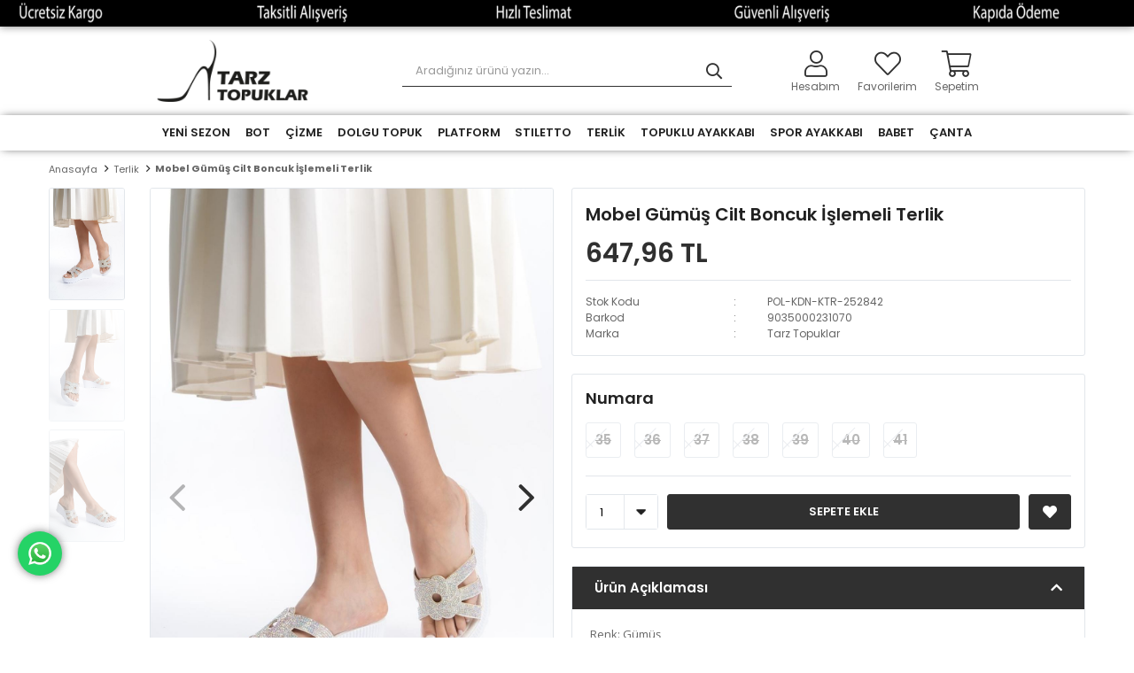

--- FILE ---
content_type: text/html; charset=utf-8
request_url: https://www.tarztopuklar.com/mobel-gumus-cilt-boncuk-islemeli-terlik-7874/
body_size: 21031
content:
<!DOCTYPE html>
<html lang="tr">
<head>
    <title>Mobel G&#xFC;m&#xFC;&#x15F; Cilt Boncuk &#x130;&#x15F;lemeli Terlik - Tarz Topuklar</title>
    <meta http-equiv="Content-type" content="text/html;charset=UTF-8" />
    <meta name="description" content="Topuklu ayakkab&#x131;, kad&#x131;n spor ayakkab&#x131;, y&#xFC;ksek topuklu ayakkab&#x131;, &#xE7;izme, platform, bot ve terlik gibi &#xFC;r&#xFC;nlerde tarz topuklar&#x131; tercih edin. En iyi y&#xFC;ksek topuklu bayan ayakkab&#x131;.... 14 y&#x131;ll&#x131;k online ma&#x11F;aza" />
    <meta name="keywords" content="" />
    <meta name="viewport" content="width=device-width, initial-scale=1, shrink-to-fit=no, user-scalable=no">
    <link rel="shortcut icon" href="/favicon.ico">

    <meta name="robots" content="index, follow">
    <meta property="og:type" content="product" />
<meta property="og:title" content="Mobel G&#xFC;m&#xFC;&#x15F; Cilt Boncuk &#x130;&#x15F;lemeli Terlik" />
<meta property="og:description" content="" />
<meta property="og:image" content="https://www.tarztopuklar.com/i/l/003/0031817_mobel-gumus-cilt-boncuk-islemeli-terlik.jpeg" />
<meta property="og:image:url" content="https://www.tarztopuklar.com/i/l/003/0031817_mobel-gumus-cilt-boncuk-islemeli-terlik.jpeg" />
<meta property="og:url" content="https://www.tarztopuklar.com/mobel-gumus-cilt-boncuk-islemeli-terlik-7874/" />
<meta property="og:site_name" content="Tarz Topuklar" />
<meta property="twitter:card" content="summary" />
<meta property="twitter:site" content="Tarz Topuklar" />
<meta property="twitter:title" content="Mobel G&#xFC;m&#xFC;&#x15F; Cilt Boncuk &#x130;&#x15F;lemeli Terlik" />
<meta property="twitter:description" content="" />
<meta property="twitter:image" content="https://www.tarztopuklar.com/i/l/003/0031817_mobel-gumus-cilt-boncuk-islemeli-terlik.jpeg" />
<meta property="twitter:url" content="https://www.tarztopuklar.com/mobel-gumus-cilt-boncuk-islemeli-terlik-7874/" />

    
    <link href="/bundles/kukz2-ey0strqsqrbllxg36tqha4njhmzyexeb8r9xm.css" rel="stylesheet" type="text/css" />
<link href="https://fonts.googleapis.com/css?family=Open+Sans:300,400,600,700&display=swap?v=24010101" rel="stylesheet" type="text/css" />

    
    <script src="/bundles/zvpkoktmvziv1m82g0yd_jev0z1pyxsqdwtbdw4b0xo.js" type="text/javascript"></script>

    <link href="https://fonts.googleapis.com/css2?family=Poppins:wght@100;200;300;400;500;600;700;800;900&display=swap" rel="stylesheet">
<style>
  body{
    background: #0000;
    font-family: 'Poppins', sans-serif;
  }
  ::-webkit-scrollbar{
      width: 9px;
      height: 9px;
    }
    ::-webkit-scrollbar-thumb{
      background: #000000;
      border: 1px none #FFFFFF;
      border-radius: 0px;
    }
    ::-webkit-scrollbar-thumb:hover{
      background: #303030;
    }
    ::-webkit-scrollbar-track{
      background: #F0F0F0;
      border-radius: 0px;
      box-shadow: inset 0px 0px 0px 0px #F0F0F0;
    }
  @media only screen and (min-width: 992px) {
    .top-header-banner {
      width: 100%;
    }
    .header div[class$="-container"] {
      width: 75%;
    }
    .header-top {
      background: #000000;
      border-bottom: none;
      font-size: 12px;
      box-shadow: 0px 0px 10px rgb(0 0 0 / 50%);
    }
    .header-top-container .header-top-links .languageSelector {
        display: none;
    }
    .header-top-container .header-top-links a:nth-child(3) {
      margin-right: 0px;
    }
    .header-top-container .header-top-links a, 
    .header-top-container .info a {
        color: #ffffff;
        letter-spacing: 0.5px;
        transition-duration: 200ms;
    }
    .header-top-container .header-top-links a:hover {
      opacity: .7;
    }
    .header-main {
      height: 100px;
      border-bottom: none;
    }
    .header-main-container .header-search form .input {
      border-left: 0px;
        border-top: 0px;
        border-bottom: 1px solid #303030;
        border-top-left-radius: 0px;
        border-bottom-left-radius: 0px;
    }
    .header-main-container .header-search form button {
        border-left: 0px;
        border-top: 0px;
        border-right: 0px;
        border-bottom: 1px solid #303030;
        border-top-right-radius: 0px;
        border-bottom-right-radius: 0px;
    }
    .header-main-container .header-search form button:before {
      color: #303030;
    }
    .header-main-container .header-search form button:hover {
        background: transparent;
        border-bottom-right-radius: 0px;
    }
    .header-main-container .header-search form button:hover:before {
      color: #303030;
    }
    .header-main-container .header-links>div>a:before, 
    .header-main-container .header-links>div>span:before {
        font-size: 30px;
        color: #303030;
        padding-bottom: 5px;
    }
    .header-main-container .header-links>div>a, 
    .header-main-container .header-links>div>span {
      font-size: 12px;
    }
    .header-main-container .header-links>div>a .qty-bubble {
      display: none;
    }
    .header-menu-container>ul>li>a:before,
    .header-menu-container>ul>li:last-child a:after {
      content: none;
    }
    .header-menu-container>ul>li:hover {
      box-shadow: 0px 0px 12.87px 0.13px rgb(0 0 0 / 13%);
    }
    .header-menu {
      border-bottom: none;
      box-shadow: 0px 0px 10px -3px #303030;
    }
    .home-page {
      padding-top: 20px;
    }
  }
  .header-top-container .info {
      -webkit-animation: color-change 3s infinite;
      -moz-animation: color-change 3s infinite;
      -ms-animation: color-change 3s infinite;
      -o-animation: color-change 3s infinite;
      animation: color-change 3s infinite;
      font-weight: 600;
    }
  @-webkit-keyframes color-change {
      0% { color: #ffffff; }
      25% { color: #000000; }
      50% { color: #ffffff; }
      75% { color: #000000; }
      100% { color: #ffffff; }
    }
    @-moz-keyframes color-change {
      0% { color: #ffffff; }
      25% { color: #000000; }
      50% { color: #ffffff; }
      75% { color: #000000; }
      100% { color: #ffffff; }
    }
    @-ms-keyframes color-change {
      0% { color: #ffffff; }
      25% { color: #000000; }
      50% { color: #ffffff; }
      75% { color: #000000; }
      100% { color: #ffffff; }
    }
    @-o-keyframes color-change {
      0% { color: #ffffff; }
      25% { color: #000000; }
      50% { color: #ffffff; }
      75% { color: #000000; }
      100% { color: #ffffff; }
    }
    @keyframes color-change {
      0% { color: #ffffff; }
      25% { color: #000000; }
      50% { color: #ffffff; }
      75% { color: #000000; }
      100% { color: #ffffff; }
    }
    .fixed-header {
      position: fixed;
      top: 0;
      left: 0;
      width: 100%;
      background: rgb(255,255,255,0.9);
      border: none;
      z-index: 999;
      padding-top: 0px;
      box-shadow: 0px 0px 15px #27272780;
      -webkit-box-shadow: 0px 0px 15px #27272780;
      -moz-box-shadow: 0px 0px 15px #27272780;       
    }
    .fixed-header .header-menu-container {
      padding: 0px 25px 0px 25px;
    }
    .main-slider {
      width: 100% !important;
      height: 100% !important;
  }
  @media only screen and (min-width: 1201px) {
    .home-page div[class$="-container"] {
      width: 95%;
    }
  }
  .product {
      box-shadow: 0px 0px 5px -3px #2e2f30;
      border-radius: 5px;
  }
  .showcase-container .showcase .showcase-pictures-picture a {
    box-shadow: none !important;
    animation: none !important;
    background: transparent !important;
  }
  .showcase-container .showcase .showcase-scope-2 .showcase-pictures-picture a,
  .showcase-container .showcase .showcase-scope-4 .showcase-pictures-picture a,
  .showcase-container .showcase .showcase-scope-6 .showcase-pictures-picture a {
    cursor: default;
  }
  .home-page .description-wrapper {
    border-top: 1px solid #303030 !important;
  }
    .footer {
      background: #000000 !important;
      padding: 40px 0 10px;
    }
    .row:before, .row:after {
      content: "\0020";
      display: block;
      height: 0;
      overflow: hidden;
    }
    .row:after {
      clear: both;
    }
    .footer-left, .footer-right {
      width: 100% !important;
      float: none !important;
      text-align: center;
      margin: 0 !important;
    }
    .footer-container .row .footer-left {
      display: block;
      float: left;
      clear: none;
    }
    ol, ul, dl {
      margin: 0;
      list-style: none;
    }
    .footer-container .row .footer-left .footer-block ul li {
      display: inline-block;
    }
    .footer-container .row .footer-left .footer-block ul li a {
      line-height: 14px;
      color: #fff;
      font-size: 14px;
      -webkit-transition: all .3s linear 0s;
      -moz-transition: all .3s linear 0s;
      -o-transition: all .3s linear 0s;
      transition: all .3s linear 0s;
      font-weight: 500;
      margin-right: 30px;
    }
    .footer-container .row .footer-left .footer-block ul li:last-child a {
      margin-right: 0;
    }
    .footer-container .row .footer-left .footer-block.bottom {
      margin-top: 30px !important;
    }
    .footer-container .row .footer-left .footer-block.bottom a {
      font-size: 13px;
      color: #ffffff;
      font-weight: normal;
    }
    .footer-container .row .footer-right .social {
      display: block;
      text-align: right;
    }
    .footer .footer-right img {
      max-width: 100%;
      padding: 30px 15px 0;
    }
    .footer-container .row .footer-right span {
      display: block;
      text-align: right;
      color: #ffffff;
      margin-top: 43px;
    }
    .footer-container .row .footer-right span, .footer-container .row .footer-right .social {
      text-align: center;
      margin-top: 30px !important;
      margin-bottom: 10px;
    }
    .footer-container .row .footer-left .footer-block ul li a:hover,
    .footer-container .row .footer-right .social a:hover {
      opacity: .5;
    }
    .footer-container .row .footer-right .social a {
      -webkit-transition: all .3s linear 0s;
      -moz-transition: all .3s linear 0s;
      -o-transition: all .3s linear 0s;
      transition: all .3s linear 0s;
    }
    .footer-container .row .footer-right .social a.instagram:before {
      content: "\f16d";
    }
    .footer-container .row .footer-right .social a:before {
      color: #ffffff;
      font-family: "FaprikaBrand";
      font-size: 22px;
    }
    .footer-container .row .footer-right .social .follow-us {
      font-size: 15px;
    }
    .faprika-logo {
      width: 85px;
      margin-top: 4px;
    }
     .captain-logo {
      width: 85px;
      margin-top: 4px;
    }
    .copyright {
      border-top: none;
    }
    @media only screen and (max-width: 991px) {
      .footer-container .row .footer-left .footer-block ul li a {
          line-height: 30px;
          margin: 0 16px;
      }
    }
    @media only screen and (max-width: 767px) {
      .footer-container .row .footer-left .footer-block ul li a {
          margin: 0 10px;
      }
    }
    @media only screen and (min-width: 1400px) {
      .footer-container .row .footer-right {
        width: -webkit-calc(33.33333% - 40px);
        width: -moz-calc(33.33333% - 40px);
        width: -ms-calc(33.33333% - 40px);
        width: -o-calc(33.33333% - 40px);
        width: calc(33.33333% - 40px);
        margin-right: 20px;
        margin-left: 20px;
      }
    }
    @media only screen and (min-width: 992px) {
      .footer-container .row .footer-right {
      width: -webkit-calc(33.33333% - 30px);
      width: -moz-calc(33.33333% - 30px);
      width: -ms-calc(33.33333% - 30px);
      width: -o-calc(33.33333% - 30px);
      width: calc(33.33333% - 30px);
      margin-right: 15px;
      margin-left: 15px;
      }
    }
    @media only screen and (min-width: 768px) {
      .footer-container .row .footer-right {
      width: -webkit-calc(33.33333% - 20px);
      width: -moz-calc(33.33333% - 20px);
      width: -ms-calc(33.33333% - 20px);
      width: -o-calc(33.33333% - 20px);
      width: calc(33.33333% - 20px);
      margin-right: 10px;
      margin-left: 10px;
      }
    }
    @media only screen and (min-width: 576px) {
      .footer-container .row .footer-right {
      width: -webkit-calc(33.33333% - 20px);
      width: -moz-calc(33.33333% - 20px);
      width: -ms-calc(33.33333% - 20px);
      width: -o-calc(33.33333% - 20px);
      width: calc(33.33333% - 20px);
      margin-right: 10px;
      margin-left: 10px;
      }
    }
    @media only screen and (min-width: 1400px) {
      .footer-container .row .footer-left {
      width: -webkit-calc(66.66667% - 40px);
      width: -moz-calc(66.66667% - 40px);
      width: -ms-calc(66.66667% - 40px);
      width: -o-calc(66.66667% - 40px);
      width: calc(66.66667% - 40px);
      margin-right: 20px;
      margin-left: 20px;
      }
    }
    @media only screen and (min-width: 992px) {
      .footer-container .row .footer-left {
      width: -webkit-calc(66.66667% - 30px);
      width: -moz-calc(66.66667% - 30px);
      width: -ms-calc(66.66667% - 30px);
      width: -o-calc(66.66667% - 30px);
      width: calc(66.66667% - 30px);
      margin-right: 15px;
      margin-left: 15px;
      }
    }
    @media only screen and (min-width: 768px) {
      .footer-container .row .footer-left {
      width: -webkit-calc(66.66667% - 20px);
      width: -moz-calc(66.66667% - 20px);
      width: -ms-calc(66.66667% - 20px);
      width: -o-calc(66.66667% - 20px);
      width: calc(66.66667% - 20px);
      margin-right: 10px;
      margin-left: 10px;
      }
    }
    @media only screen and (min-width: 576px) {
      .footer-container .row .footer-left {
      width: -webkit-calc(66.66667% - 20px);
      width: -moz-calc(66.66667% - 20px);
      width: -ms-calc(66.66667% - 20px);
      width: -o-calc(66.66667% - 20px);
      width: calc(66.66667% - 20px);
      margin-right: 10px;
      margin-left: 10px;
      }
    }
    @media only screen and (min-width: 1400px) {
      .row {
      margin-right: -20px;
      margin-left: -20px;
      }
    }
    @media only screen and (min-width: 992px) {
      .row {
      margin-right: -15px;
      margin-left: -15px;
      }
    }
    @media only screen and (min-width: 768px) {
      .row {
      margin-right: -10px;
      margin-left: -10px;
      }
    }
    @media only screen and (min-width: 576px) {
      .row {
      margin-right: -10px;
      margin-left: -10px;
      }
    }
    .header-container .header-wrap {
      box-shadow: 0px 0px 5px -3px #2e2f30;
      border-radius: 5px;
    }
    /*.product .image .discount {
      position: absolute;
      left: 10px;
      top: 10px;
      font-size: 14px;
      font-weight: 600;
      color: #d33;
      border: 2px dashed #d33;
      border-radius: 2px;
      padding: 0px 3px;
      background: #ffffff;
      outline: #ffffff;
      outline-style: solid;
    }*/
    .product .product-info .name {
      font-size: 14px !important;
      text-align: center;
    }
    .product .product-info .prices {
      text-align: center;
      font-size: 15px;
    }
    .product-details-page div[class*="slide-in-"] .products-title span,
    .product-details-page .product-details-container .overview .attributes .attribute-item .attribute-input .radio-list li label, 
    .product-details-page .product-details-container .overview .attributes .attribute-item .attribute-input .check-list li label {
      background: #ffffff;
    }
    .catalog-page .page-container .product-grid .item-grid .product-item .product .product-box-attributes .attribute-item .attribute-input .radio-list li label, 
    .catalog-page .page-container .product-grid .item-grid .product-item .product .product-box-attributes .attribute-item .attribute-input .check-list li label {
      background: #ffffff;
    }
    .showcase-container .showcase-scope-2 {
      width: 70%;
      margin: auto;
    }
    .header-menu ul .one-level ul li:hover {
      background: #303030;
    }
    .header-menu ul .one-level ul li:hover a {
      color: #ffffff !important;
    }
    .product-details-container .full-description p img {
      display: none !important;
    }
    .wp-btn {
      position:fixed;
      width:50px;
      height:50px;
      bottom:70px;
      left:20px;
      background-color:#25d366;
      color:#FFF;
      border-radius:50px;
      text-align:center;
      z-index:100;
  	}
  	.wp-btn:hover {
  		opacity: .8;
  	}
	.wp-bttn {
	  margin-top: 10px;
	  width: 30px;
	}
  	#wp-btn {
	  animation: wpshadow 3s infinite;
  	}
  	@keyframes wpshadow {
      50% {box-shadow: 0px 0px 15px 0px #303030;}
  	}
  	.footer .go-to-top {
	    width: 50px !important;
    	height: 50px !important;
  	}
  	.footer .go-to-top:before {
  		font-size: 35px !important;
  	}
  	@media only screen and (max-width: 991px) {
  		.wp-btn,
  		.go-to-top {
			bottom:20px !important;
  		}
  		.wp-btn {
  			width:40px;
      		height:40px;
  		}
  		.wp-bttn {
  			width: 20px;
  		}
  		.footer .go-to-top {
	    	width: 40px !important;
    		height: 40px !important;
  		}
  		.footer .go-to-top:before {
	  		font-size: 25px !important;
	  	}
	}
  	.checkout-page.payment-info-page form .page-body .payment-tabs-content .credit-card-wrap .installment-box .payment-installments table tbody tr:nth-child(7) {
    	display:none!important;
  	}
	.checkout-page.payment-info-page form .page-body .payment-tabs-content .credit-card-wrap .installment-box .payment-installments table tbody tr:nth-child(8) {
    	display:none!important;
  	}
	.checkout-page.payment-info-page form .page-body .payment-tabs-content .credit-card-wrap .installment-box .payment-installments table tbody tr:nth-child(9) {
    	display:none!important;
  	}
	.checkout-page.payment-info-page form .page-body .payment-tabs-content .credit-card-wrap .installment-box .payment-installments table tbody tr:nth-child(10) {
    	display:none!important;
  	}
	.checkout-page.payment-info-page form .page-body .payment-tabs-content .credit-card-wrap .installment-box .payment-installments table tbody tr:nth-child(11) {
    	display:none!important;
  	}
	.checkout-page.payment-info-page form .page-body .payment-tabs-content .credit-card-wrap .installment-box .payment-installments table tbody tr:nth-child(12) {
    	display:none!important;
  	}
</style>
<script>
  $(function(){
    $(".header-top").html("<img src='https://www.tarztopuklar.com/i/l/000/0008246.gif' class='top-header-banner'>");
  });
  $(function(){
      $(window).focus(function() {
          document.title = 'Tarz Topuklar - Topuk Seslerin Yüksek Çıksın!';
      });
      $(window).blur(function() {
          document.title = 'Hey! Nereye Kayboldun?';
      });
    });
    $(window).scroll(function(){
      if ($(window).scrollTop() >= 175) {
          $('.header-menu').addClass('fixed-header');
      }
      else {
          $('.header-menu').removeClass('fixed-header');
      }
    });
    $(function() {
      $(".header-links .button-cart span").text("Sepetim");
    });
    /*$(function(){
      var discountt = $(".prices .discount").html();
      $(".product .image .buttons").before("<span class='discount'>" +discountt+ "</span>");
      $(".product .product-info .prices .discount").css("display","none");
    });*/
    $(function(){
      $(".footer").html("<div class='footer-container'> <div class='row'> <div class='footer-left'> <div class='footer-block top'> <ul> <li> <a href='/hesabim/bilgilerim/' class='active-hover'>Hesabım</a> </li> <li> <a href='/favorilerim/' class='active-hover'>Favorilerim</a> </li> <li> <a href='/hesabim/siparislerim/' class='active-hover'>Siparişlerim</a> </li> <li> <a href='/siparis-takibi/' class='active-hover'>Kargom Nerede?</a> </li> <li> <a href='/hakkimizda/' class='active-hover'>Hakkımızda</a> </li> <li> <a href='/bize-ulasin/' class='active-hover'>Bize Ulaşın</a> </li> <li><a href='/blog/' class='active-hover'>Blog</a> </li> </ul> </div> <div class='footer-block bottom'> <ul> <li> <a href='/iade-ve-degisim-islemleri/' class='active-hover'>İade Değişim ve İptal İşlemleri</a> </li> <li> <a href='/uyelik-sozlesmesi/' class='active-hover'>Üyelik Sözleşmesi</a> </li> <li> <a href='/gizlilik-sozlesmesi/' class='active-hover'>Gizlilik Sözleşmesi</a> </li> <li> <a href='/kullanim-kosullari/' class='active-hover'>Kullanım Koşulları</a> </li> <li> <a href='/cerezler/' class='active-hover'>Çerezler</a> </li> <li> <a href='/yardim/' class='active-hover'>Yardım</a> </li> </ul> </div> </div> <div class='footer-right'> <div class='social'> <span class='follow-us'>Bizi takip edin!</span> <a href='https://www.instagram.com/tarztopuklar_com/' rel='nofollow' target='_blank' class='instagram'></a> </div> <img src='https://www.tarztopuklar.com/i/l/000/0008222.png'> <span>© 2025 Tarz Topuklar - Tüm Hakları Saklıdır.</span> </div> </div> <iframe width='1' scrolling='no' height='1' frameborder='0' src='https://analytics.faprika.net/?q=Mağaza Adı' seamless='seamless'></iframe> </div> <span class='go-to-top' style='display: inline;'></span>");
    });
    $(function(){
      $('.copyright').html("<div class='copyright-container'> <span style='text-align: center;'><a href='https://www.captaindigital.com.tr/' title='Dijital Pazarlama Ajansı' target='_blank'> <img src='https://www.tarztopuklar.com/i/m/005/0052178.webp' alt='Captain Digital' class='captain-logo'> </a> <span style='padding: 0px 8px;'> | </span> <a href='https://www.faprika.com' target='_blank' title='Faprika'> <img src='https://www.tarztopuklar.com/i/l/000/0008224.png' alt='Faprika' class='faprika-logo'> </a> </span></div>");
    });
    $(function(){
    	$('.copyright').after("<a href='https://api.whatsapp.com/send?phone=+905305493619&amp;text=Sipariş&nbsp;vermek&nbsp;istiyorum.&nbsp;https://tarztopuklar.com/' id='wp-btn' class='wp-btn' target='_blank'><img src='https://www.tarztopuklar.com/i/l/000/0008268.png' class='wp-bttn'></a>");
  	});
  	/*$(function(){ 	
  		var disc = $('.product .image .discount').text();
      	if (disc == 'undefined') {
        	$('.product .image .discount').css('display','none');
        }
	});*/
</script>
<!-- Google Tag Manager -->
<script>(function(w,d,s,l,i){w[l]=w[l]||[];w[l].push({'gtm.start':
new Date().getTime(),event:'gtm.js'});var f=d.getElementsByTagName(s)[0],
j=d.createElement(s),dl=l!='dataLayer'?'&l='+l:'';j.async=true;j.src=
'https://www.googletagmanager.com/gtm.js?id='+i+dl;f.parentNode.insertBefore(j,f);
})(window,document,'script','dataLayer','GTM-T26L6SMB');</script>
<!-- End Google Tag Manager -->
<meta name="google-site-verification" content="1KakrfnOODdnXPrJ57x0bFob4i4Ru70RL_5jC1fLWiw" />
<script>
  gtag('event', 'view_item', {
    'send_to': 'UA-229136484-1',
    'value': '647.96',
    'items': [{
      'id': '7874',
      'google_business_vertical': 'retail'
    }]
  });
</script>


<!-- Global site tag (gtag.js) - Google Analytics -->
<script async src="https://www.googletagmanager.com/gtag/js?id=UA-229136484-1"></script>
<script>
  window.dataLayer = window.dataLayer || [];
  function gtag(){dataLayer.push(arguments);}
  gtag('js', new Date());

  gtag('config', 'UA-229136484-1');
</script>


<meta name="google-site-verification" content="4xo5_3HL-pCfbni-OvUVyBtAhyTtXEAx_4buUkVYxNQ" />

<!-- Facebook Pixel Code -->
<script>
  !function(f,b,e,v,n,t,s)
  {if(f.fbq)return;n=f.fbq=function(){n.callMethod?
  n.callMethod.apply(n,arguments):n.queue.push(arguments)};
  if(!f._fbq)f._fbq=n;n.push=n;n.loaded=!0;n.version='2.0';
  n.queue=[];t=b.createElement(e);t.async=!0;
  t.src=v;s=b.getElementsByTagName(e)[0];
  s.parentNode.insertBefore(t,s)}(window, document,'script',
  'https://connect.facebook.net/en_US/fbevents.js');
  fbq('init', '344713713906866');
  fbq('track', 'PageView');

</script>
<!-- fbq('track', 'ViewContent', {
                content_name: 'Mobel Gümüş Cilt Boncuk İşlemeli Terlik',
                content_category: 'Terlik',
                content_ids: ['7874'],
                content_type: 'product',
                value: 647.96,
                currency: 'TRY'
            }, {eventID: '2026012518_94e0a5fe-4b6f-4fe9-83d2-f98f00442682_ViewContent_7874'}); -->
<!-- End Facebook Pixel Code -->


    <link rel="canonical" href="https://www.tarztopuklar.com/mobel-gumus-cilt-boncuk-islemeli-terlik-7874/" />

    

</head>
<body>
    <input name="__RequestVerificationToken" type="hidden" value="CfDJ8EE_Xnw9KpBKtfkbm0x29iw48d6eL-5nRUfaJPdyaQtA1N-UB7P0jZbXxMcpsGtIN8r_DTP89WzEtddhPLwVQLe1TnXUmX3W-LcvU9lZCn2LTSDzlCSQ_uonX1z26wAtaG9-liHn2svmChrlCfP-62s" />
    

<div class="header">
    <div class="header-top">
        <div class="header-top-container">
            <span class="info">Çağrı Merkezi: 0 850 XXX X XXX</span>
            <div class="header-top-links">
                <a href="/siparis-takibi/">Sipariş Takibi</a>
                <a href="/yardim/">Yardım</a>
                <a href="/bize-ulasin/">Bize Ulaşın</a>
                <div class="languageSelector dropdown-wrapper">
                    <span class="dropdown-toggle">
                        <img alt="T&#xFC;rk&#xE7;e" src="/i/f/tr.png">
                        T&#xFC;rk&#xE7;e
                    </span>
                    <ul class="dropdown-menu">
                        
<div class="language-list">
    <ul>
    </ul>
</div>

                        
<div class="country-selector">
    <span>Teslimat Ülkesi :</span>
        <select id="countryid" name="countryid" onchange="change_country(this.value);"><option selected="selected" value="https://www.tarztopuklar.com/ulke-degistir/79/?returnurl=%2Fmobel-gumus-cilt-boncuk-islemeli-terlik-7874%2F">T&#xFC;rkiye</option>
</select>
</div>


                    </ul>
                </div>
            </div>
        </div>
    </div>
    <div class="header-main">
        <div class="header-main-container">
            <div class="header-mobile-menu dropdown-wrapper">
                <span class="mobile-menu-open dropdown-toggle"></span>
                <div class="mobile-menu dropdown-menu">
    <div class="mobile-menu-header">
        <span id="headerData" data-menu="main-menu">Tüm Kategoriler</span>
        <span class="dropdown-close"></span>
    </div>
    <ul>
        

<li data-menu="26">

        <a href="/yeni-sezon/" title="YEN&#x130; SEZON">
            YEN&#x130; SEZON
        </a>
</li>



<li data-menu="1">

        <span>
            BOT
        </span>
        <ul>


<li data-menu="2">

        <a href="/dolgu-topuk-bot/" title="DOLGU TOPUK BOT">
            DOLGU TOPUK BOT
        </a>
</li>



<li data-menu="3">

        <a href="/gunluk-bot/" title="G&#xDC;NL&#xDC;K BOT">
            G&#xDC;NL&#xDC;K BOT
        </a>
</li>



<li data-menu="4">

        <a href="/platform-bot/" title="PLATFORM BOT">
            PLATFORM BOT
        </a>
</li>



<li data-menu="5">

        <a href="/topuklu-bot/" title="TOPUKLU BOT">
            TOPUKLU BOT
        </a>
</li>

            <li>
                <a href="/bot/" title="BOT">
                    Tümünü İncele
                </a>
            </li>
        </ul>
</li>



<li data-menu="6">

        <span>
            &#xC7;&#x130;ZME
        </span>
        <ul>


<li data-menu="7">

        <a href="/-topuklu-cizme/" title="TOPUKLU &#xC7;&#x130;ZME">
            TOPUKLU &#xC7;&#x130;ZME
        </a>
</li>



<li data-menu="8">

        <a href="/-platform-cizme/" title="PLATFORM &#xC7;&#x130;ZME">
            PLATFORM &#xC7;&#x130;ZME
        </a>
</li>



<li data-menu="9">

        <a href="/-dolgu-topuk-cizme/" title="DOLGU TOPUK &#xC7;&#x130;ZME">
            DOLGU TOPUK &#xC7;&#x130;ZME
        </a>
</li>



<li data-menu="10">

        <a href="/-gunluk-cizme/" title="G&#xDC;NL&#xDC;K &#xC7;&#x130;ZME">
            G&#xDC;NL&#xDC;K &#xC7;&#x130;ZME
        </a>
</li>



<li data-menu="11">

        <a href="/-8-cm/" title="8 CM">
            8 CM
        </a>
</li>

            <li>
                <a href="/cizme/" title="&#xC7;&#x130;ZME">
                    Tümünü İncele
                </a>
            </li>
        </ul>
</li>



<li data-menu="12">

        <a href="/dolgu-topuk/" title="DOLGU TOPUK">
            DOLGU TOPUK
        </a>
</li>



<li data-menu="13">

        <span>
            PLATFORM
        </span>
        <ul>


<li data-menu="14">

        <a href="/-13-cm/" title="13 CM">
            13 CM
        </a>
</li>



<li data-menu="15">

        <a href="/-15-cm/" title="15 CM">
            15 CM
        </a>
</li>



<li data-menu="16">

        <a href="/-19-cm/" title="19 CM">
            19 CM
        </a>
</li>

            <li>
                <a href="/platform/" title="PLATFORM">
                    Tümünü İncele
                </a>
            </li>
        </ul>
</li>



<li data-menu="17">

        <a href="/stiletto/" title="STILETTO">
            STILETTO
        </a>
</li>



<li data-menu="18">

        <span>
            TERL&#x130;K
        </span>
        <ul>


<li data-menu="19">

        <a href="/-8-cm-2/" title="8 CM">
            8 CM
        </a>
</li>



<li data-menu="20">

        <a href="/-10-cm/" title="10 CM">
            10 CM
        </a>
</li>



<li data-menu="21">

        <a href="/-13-cm-2/" title="13 CM">
            13 CM
        </a>
</li>



<li data-menu="22">

        <a href="/terlik/" title="15 CM">
            15 CM
        </a>
</li>



<li data-menu="23">

        <a href="/dolgu-terlik/" title="DOLGU TERL&#x130;K">
            DOLGU TERL&#x130;K
        </a>
</li>



<li data-menu="24">

        <a href="/seffaf-topuklu-terlik/" title="&#x15E;EFFAF TOPUKLU TERL&#x130;K">
            &#x15E;EFFAF TOPUKLU TERL&#x130;K
        </a>
</li>

            <li>
                <a href="/terlik/" title="TERL&#x130;K">
                    Tümünü İncele
                </a>
            </li>
        </ul>
</li>



<li data-menu="25">

        <a href="/topuklu-ayakkabi/" title="TOPUKLU AYAKKABI">
            TOPUKLU AYAKKABI
        </a>
</li>



<li data-menu="27">

        <a href="/spor-ayakkabi/" title="Spor Ayakkab&#x131;">
            Spor Ayakkab&#x131;
        </a>
</li>



<li data-menu="28">

        <a href="/babet/" title="BABET">
            BABET
        </a>
</li>



<li data-menu="29">

        <a href="/canta/" title="&#xC7;ANTA">
            &#xC7;ANTA
        </a>
</li>

    </ul>
</div>


            </div>
            <div class="header-logo">
                <a href="/">
    <img title="Tarz Topuklar" alt="Tarz Topuklar" src="/logo.png" style="max-width: 200px; max-height: 70px;">
</a>
            </div>
            <div class="header-search">
                
<form method="get" class="small-search-box-form-943815758" action="/arama/">
    <input class="input"
           onkeyup="SearchKeyup(this, event)"
           onkeydown="SearchKeyDown(this, event)"
           autocomplete="off"
           name="q"
           type="text"
           placeholder="Aradığınız ürünü yazın...">

    <button class="button-search" type="submit"></button>

    <div class="search-results"></div>

        
</form>



            </div>
            <div class="header-links">
                <div class="button-search dropdown-wrapper">
                    <span class="dropdown-toggle">
                    </span>
                    <div class="dropdown-menu">
                        <div class="dropdown-header">
                            <span class="title">Arama</span>
                            <span class="dropdown-close"></span>
                        </div>
                        
<form method="get" class="small-search-box-form-925171790" action="/arama/">
    <input class="input"
           onkeyup="SearchKeyup(this, event)"
           onkeydown="SearchKeyDown(this, event)"
           autocomplete="off"
           name="q"
           type="text"
           placeholder="Aradığınız ürünü yazın...">

    <button class="button-search" type="submit"></button>

    <div class="search-results"></div>

        
</form>



                    </div>
                </div>
                

                <div class="button-user dropdown-wrapper">
                    <span class="dropdown-toggle">
                        Hesabım
                        <span class="qty-bubble selected-lang">tr</span>
                    </span>
                    <div class="user-nav dropdown-menu">
                        <div class="dropdown-header">
    <span class="title">Hesabım</span>
    <span class="dropdown-close"></span>
</div>
<div class="dropdown-menu-contents">

        <a class="userlink-login" href="/kullanici-giris/">
            Giriş Yap
        </a>
        <a class="userlink-register" href="/kullanici-kayit/">
            Üye Ol
        </a>
        <a class="userlink-wishlist" href="/favorilerim/">
            Favorilerim
        </a>
        <a class="userlink-ordertracking" href="/siparis-takibi/">
            Sipariş Takibi
        </a>
    </div>
                        <div class="nav-bottom">
                            
<div class="language-list">
    <ul>
    </ul>
</div>

                            
<div class="country-selector">
    <span>Teslimat Ülkesi :</span>
        <select id="countryid" name="countryid" onchange="change_country(this.value);"><option selected="selected" value="https://www.tarztopuklar.com/ulke-degistir/79/?returnurl=%2Fmobel-gumus-cilt-boncuk-islemeli-terlik-7874%2F">T&#xFC;rkiye</option>
</select>
</div>


                        </div>
                    </div>
                </div>
                
<div class="button-wishlist">
    <a href="/favorilerim/">
        Favorilerim
        <span class="qty-bubble qty-wishlist">0</span>
    </a>
</div>

<div class="button-cart dropdown-wrapper">
    <span class="dropdown-toggle">
        Alışveriş Sepetim
        <span class="qty-bubble qty-cart">0</span>
    </span>
    <div class="flyout-cart-wrapper dropdown-menu">
    </div>
</div>

<script>
    $(document).ready(function () {
        $('.button-cart.dropdown-wrapper').click(function () {
            if ($('.flyout-cart-wrapper.dropdown-menu').html().trim().length == 0) {
                $(".flyout-cart-wrapper").html('Lütfen Bekleyin...');
                var postData = {};
                addAntiForgeryToken(postData);
                $.ajax({
                      cache: false,
                      type: "POST",
                      data: postData,
                      url: '/sepet-getir/',
                      success: function (result) { $(".flyout-cart-wrapper").html(result); }
                });
            }
        });
    });
</script>
            </div>

        </div>
    </div>
    <div class="header-menu">
        <div class="header-menu-container">
            
<ul>
    
<li class="one-level  ">
    <a href="/yeni-sezon/" target="_self" style="font-weight: normal; font-style: normal;">
        YEN&#x130; SEZON
    </a>
</li>


<li class="one-level  has-sub">
    <a href="/bot/" target="_self" style="font-weight: normal; font-style: normal;">
        BOT
    </a>
            <ul>

<li class="one-level  ">
    <a href="/dolgu-topuk-bot/" target="_self" style="font-weight: normal; font-style: normal;">
        DOLGU TOPUK BOT
    </a>
</li>


<li class="one-level  ">
    <a href="/gunluk-bot/" target="_self" style="font-weight: normal; font-style: normal;">
        G&#xDC;NL&#xDC;K BOT
    </a>
</li>


<li class="one-level  ">
    <a href="/platform-bot/" target="_self" style="font-weight: normal; font-style: normal;">
        PLATFORM BOT
    </a>
</li>


<li class="one-level  ">
    <a href="/topuklu-bot/" target="_self" style="font-weight: normal; font-style: normal;">
        TOPUKLU BOT
    </a>
</li>

            </ul>
</li>


<li class="one-level  has-sub">
    <a href="/cizme/" target="_self" style="font-weight: normal; font-style: normal;">
        &#xC7;&#x130;ZME
    </a>
            <ul>

<li class="one-level  ">
    <a href="/-topuklu-cizme/" target="_self" style="font-weight: normal; font-style: normal;">
        TOPUKLU &#xC7;&#x130;ZME
    </a>
</li>


<li class="one-level  ">
    <a href="/-platform-cizme/" target="_self" style="font-weight: normal; font-style: normal;">
        PLATFORM &#xC7;&#x130;ZME
    </a>
</li>


<li class="one-level  ">
    <a href="/-dolgu-topuk-cizme/" target="_self" style="font-weight: normal; font-style: normal;">
        DOLGU TOPUK &#xC7;&#x130;ZME
    </a>
</li>


<li class="one-level  ">
    <a href="/-gunluk-cizme/" target="_self" style="font-weight: normal; font-style: normal;">
        G&#xDC;NL&#xDC;K &#xC7;&#x130;ZME
    </a>
</li>


<li class="one-level  ">
    <a href="/-8-cm/" target="_self" style="font-weight: normal; font-style: normal;">
        8 CM
    </a>
</li>

            </ul>
</li>


<li class="one-level  ">
    <a href="/dolgu-topuk/" target="_self" style="font-weight: normal; font-style: normal;">
        DOLGU TOPUK
    </a>
</li>


<li class="one-level  has-sub">
    <a href="/platform/" target="_self" style="font-weight: normal; font-style: normal;">
        PLATFORM
    </a>
            <ul>

<li class="one-level  ">
    <a href="/-13-cm/" target="_self" style="font-weight: normal; font-style: normal;">
        13 CM
    </a>
</li>


<li class="one-level  ">
    <a href="/-15-cm/" target="_self" style="font-weight: normal; font-style: normal;">
        15 CM
    </a>
</li>


<li class="one-level  ">
    <a href="/-19-cm/" target="_self" style="font-weight: normal; font-style: normal;">
        19 CM
    </a>
</li>

            </ul>
</li>


<li class="one-level  ">
    <a href="/stiletto/" target="_self" style="font-weight: normal; font-style: normal;">
        STILETTO
    </a>
</li>


<li class="one-level  has-sub">
    <a href="/terlik/" target="_self" style="font-weight: normal; font-style: normal;">
        TERL&#x130;K
    </a>
            <ul>

<li class="one-level  ">
    <a href="/-8-cm-2/" target="_self" style="font-weight: normal; font-style: normal;">
        8 CM
    </a>
</li>


<li class="one-level  ">
    <a href="/-10-cm/" target="_self" style="font-weight: normal; font-style: normal;">
        10 CM
    </a>
</li>


<li class="one-level  ">
    <a href="/-13-cm-2/" target="_self" style="font-weight: normal; font-style: normal;">
        13 CM
    </a>
</li>


<li class="one-level  ">
    <a href="/terlik/" target="_self" style="font-weight: normal; font-style: normal;">
        15 CM
    </a>
</li>


<li class="one-level  ">
    <a href="/dolgu-terlik/" target="_self" style="font-weight: normal; font-style: normal;">
        DOLGU TERL&#x130;K
    </a>
</li>


<li class="one-level  ">
    <a href="/seffaf-topuklu-terlik/" target="_self" style="font-weight: normal; font-style: normal;">
        &#x15E;EFFAF TOPUKLU TERL&#x130;K
    </a>
</li>

            </ul>
</li>


<li class="one-level  ">
    <a href="/topuklu-ayakkabi/" target="_self" style="font-weight: normal; font-style: normal;">
        TOPUKLU AYAKKABI
    </a>
</li>


<li class="one-level  ">
    <a href="/spor-ayakkabi/" target="_self" style="font-weight: normal; font-style: normal;">
        Spor Ayakkab&#x131;
    </a>
</li>


<li class="one-level  ">
    <a href="/babet/" target="_self" style="font-weight: normal; font-style: normal;">
        BABET
    </a>
</li>


<li class="one-level  ">
    <a href="/canta/" target="_self" style="font-weight: normal; font-style: normal;">
        &#xC7;ANTA
    </a>
</li>

</ul>



        </div>
    </div>
</div>





<div class="product-details-page">
    <form method="post" id="product-details-form" action="/mobel-gumus-cilt-boncuk-islemeli-terlik-7874/">
        <div class="breadcrumb-container">
    <div class="breadcrumb">
        <ul itemscope itemtype="http://schema.org/BreadcrumbList">
            <li>
                <span>
                    <a href="/">
                        <span>Anasayfa</span>
                    </a>
                </span>
                <span class="delimiter">></span>
            </li>
                            <li itemprop="itemListElement" itemscope itemtype="http://schema.org/ListItem">
                    <a href="/terlik/" itemprop="item">
                        <span itemprop="name">Terlik</span>
                    </a>
                    <span class="delimiter">></span>
                    <meta itemprop="position" content="1" />
                </li>

            <li itemprop="itemListElement" itemscope itemtype="http://schema.org/ListItem">
                <strong class="current-item" itemprop="name">Mobel G&#xFC;m&#xFC;&#x15F; Cilt Boncuk &#x130;&#x15F;lemeli Terlik</strong>
                <span itemprop="item" itemscope itemtype="http://schema.org/Thing"
                      id="/mobel-gumus-cilt-boncuk-islemeli-terlik-7874/">
                </span>
                <meta itemprop="position" content="2" />
            </li>
        </ul>
    </div>
</div>
        <div class="product-details-container" itemscope itemtype="http://schema.org/Product" data-productid="7874">
            <div class="gallery gallery-fixed">
    <div class="product-slider product-slider-inner left">
            <div class="swiper-master gallery-thumbs">
                <div class="swiper-wrapper">
                                            <div class="swiper-slide"><img itemprop="image" src="https://www.tarztopuklar.com/i/l/003/0031817_mobel-gumus-cilt-boncuk-islemeli-terlik.jpeg" alt="Mobel G&#xFC;m&#xFC;&#x15F; Cilt Boncuk &#x130;&#x15F;lemeli Terlik" title="Mobel G&#xFC;m&#xFC;&#x15F; Cilt Boncuk &#x130;&#x15F;lemeli Terlik" /></div>
                        <div class="swiper-slide"><img itemprop="image" src="https://www.tarztopuklar.com/i/l/003/0031825_mobel-gumus-cilt-boncuk-islemeli-terlik.jpeg" alt="Mobel G&#xFC;m&#xFC;&#x15F; Cilt Boncuk &#x130;&#x15F;lemeli Terlik" title="Mobel G&#xFC;m&#xFC;&#x15F; Cilt Boncuk &#x130;&#x15F;lemeli Terlik" /></div>
                        <div class="swiper-slide"><img itemprop="image" src="https://www.tarztopuklar.com/i/l/003/0031822_mobel-gumus-cilt-boncuk-islemeli-terlik.jpeg" alt="Mobel G&#xFC;m&#xFC;&#x15F; Cilt Boncuk &#x130;&#x15F;lemeli Terlik" title="Mobel G&#xFC;m&#xFC;&#x15F; Cilt Boncuk &#x130;&#x15F;lemeli Terlik" /></div>
                </div>
            </div>
            <div class="swiper-master gallery-top">
                

                <div class="swiper-wrapper">
                                            <div class="swiper-slide">
                            <a data-fancybox="gallery" href="https://www.tarztopuklar.com/i/l/003/0031817_mobel-gumus-cilt-boncuk-islemeli-terlik.jpeg"> <img src="https://www.tarztopuklar.com/i/l/003/0031817_mobel-gumus-cilt-boncuk-islemeli-terlik.jpeg" alt="Mobel G&#xFC;m&#xFC;&#x15F; Cilt Boncuk &#x130;&#x15F;lemeli Terlik" title="Mobel G&#xFC;m&#xFC;&#x15F; Cilt Boncuk &#x130;&#x15F;lemeli Terlik" /></a>
                        </div>
                        <div class="swiper-slide">
                            <a data-fancybox="gallery" href="https://www.tarztopuklar.com/i/l/003/0031825_mobel-gumus-cilt-boncuk-islemeli-terlik.jpeg"> <img src="https://www.tarztopuklar.com/i/l/003/0031825_mobel-gumus-cilt-boncuk-islemeli-terlik.jpeg" alt="Mobel G&#xFC;m&#xFC;&#x15F; Cilt Boncuk &#x130;&#x15F;lemeli Terlik" title="Mobel G&#xFC;m&#xFC;&#x15F; Cilt Boncuk &#x130;&#x15F;lemeli Terlik" /></a>
                        </div>
                        <div class="swiper-slide">
                            <a data-fancybox="gallery" href="https://www.tarztopuklar.com/i/l/003/0031822_mobel-gumus-cilt-boncuk-islemeli-terlik.jpeg"> <img src="https://www.tarztopuklar.com/i/l/003/0031822_mobel-gumus-cilt-boncuk-islemeli-terlik.jpeg" alt="Mobel G&#xFC;m&#xFC;&#x15F; Cilt Boncuk &#x130;&#x15F;lemeli Terlik" title="Mobel G&#xFC;m&#xFC;&#x15F; Cilt Boncuk &#x130;&#x15F;lemeli Terlik" /></a>
                        </div>
                </div>
                    <div class="swiper-button-next swiper-button-white"></div>
                    <div class="swiper-button-prev swiper-button-white"></div>
            </div>
    </div>
</div>

            <div class="overview">
                <div class="overview-head">
                    <div class="product-name">
                        <h1 itemprop="name">Mobel G&#xFC;m&#xFC;&#x15F; Cilt Boncuk &#x130;&#x15F;lemeli Terlik</h1>
                    </div>
                    <div class="prices">

<div class="product-price" itemprop="offers" itemscope itemtype="http://schema.org/Offer">
        <div class="product-price">
            <span itemprop="price" content="647.96" class="price-value-7874">
                647,96 TL
            </span>
        </div>

        <meta itemprop="priceCurrency" content="TRY" />
</div>
                        
                    </div>
                    <div class="details">
                        
    <div class="sku" >
        <span class="label">Stok Kodu</span>
        <span class="value" itemprop="sku" id="sku-7874">POL-KDN-KTR-252842</span>
    </div>
    <div class="gtin" >
        <span class="label">Barkod</span>
        <span class="value" itemprop="gtin13" id="gtin-7874">9035000231070</span>
    </div>

                            <div class="manufacturers">
        <span class="label">Marka</span>
        <span class="value">
                <a href="/tarz-topuklar/">Tarz Topuklar</a>
        </span>
    </div>

                        

    <link itemprop="availability" href="https://schema.org/OutOfStock" />

                        
<div class="delivery-date" style="display:none;">
    <span class="label">Tahmini Kargo Süresi</span>
    <span class="value" id="delivery-date-value-7874"></span>
</div>


                        

                    </div>
                </div>
                


                
                <div class="attributes">


        <div class="attribute-item">

            <div class="attribute-label" id="product_attribute_label_7817">
                <label class="text-prompt">
                    Numara
                </label>
                    <span class="required"></span>
                            </div>
            <div class="attribute-input" id="product_attribute_input_7817">
                            <ul class="radio-list">
                                                                    <li>
                                        <input id="product_attribute_7817_46342" type="radio" name="product_attribute_7817" data-qty="0,0000" data-prc="" value="46342" data-oos="True" data-combinationId="45372"
                                                disabled=True />
                                        <label for="product_attribute_7817_46342" class="attribute-value-out-of-stock">35</label>
                                    </li>
                                    <li>
                                        <input id="product_attribute_7817_46343" type="radio" name="product_attribute_7817" data-qty="0,0000" data-prc="" value="46343" data-oos="True" data-combinationId="45373"
                                                disabled=True />
                                        <label for="product_attribute_7817_46343" class="attribute-value-out-of-stock">36</label>
                                    </li>
                                    <li>
                                        <input id="product_attribute_7817_46344" type="radio" name="product_attribute_7817" data-qty="1,0000" data-prc="" value="46344" data-oos="True" data-combinationId="45374"
                                                disabled=True />
                                        <label for="product_attribute_7817_46344" class="attribute-value-out-of-stock">37</label>
                                    </li>
                                    <li>
                                        <input id="product_attribute_7817_46345" type="radio" name="product_attribute_7817" data-qty="0,0000" data-prc="" value="46345" data-oos="True" data-combinationId="45375"
                                                disabled=True />
                                        <label for="product_attribute_7817_46345" class="attribute-value-out-of-stock">38</label>
                                    </li>
                                    <li>
                                        <input id="product_attribute_7817_46346" type="radio" name="product_attribute_7817" data-qty="0,0000" data-prc="" value="46346" data-oos="True" data-combinationId="45376"
                                                disabled=True />
                                        <label for="product_attribute_7817_46346" class="attribute-value-out-of-stock">39</label>
                                    </li>
                                    <li>
                                        <input id="product_attribute_7817_46347" type="radio" name="product_attribute_7817" data-qty="0,0000" data-prc="" value="46347" data-oos="True" data-combinationId="45377"
                                                disabled=True />
                                        <label for="product_attribute_7817_46347" class="attribute-value-out-of-stock">40</label>
                                    </li>
                                    <li>
                                        <input id="product_attribute_7817_46348" type="radio" name="product_attribute_7817" data-qty="0,0000" data-prc="" value="46348" data-oos="True" data-combinationId="45378"
                                                disabled=True />
                                        <label for="product_attribute_7817_46348" class="attribute-value-out-of-stock">41</label>
                                    </li>
                            </ul>
            </div>
        </div>
    

                    

                    <div class="buttons">
                            <div class="quantity-box">
        <div class="select">
            <select data-val="true" data-val-number="The field Products.Qty must be a number." data-val-required="The Products.Qty field is required." id="addtocart_7874_EnteredQuantity" name="addtocart_7874.EnteredQuantity">
                                    <option value="1">1</option>
                    <option value="2">2</option>
                    <option value="3">3</option>
                    <option value="4">4</option>
                    <option value="5">5</option>
                    <option value="6">6</option>
                    <option value="7">7</option>
                    <option value="8">8</option>
                    <option value="9">9</option>
                    <option value="10">10</option>
                    <option value="11">11</option>
                    <option value="12">12</option>
                    <option value="13">13</option>
                    <option value="14">14</option>
                    <option value="15">15</option>
                    <option value="16">16</option>
                    <option value="17">17</option>
                    <option value="18">18</option>
                    <option value="19">19</option>
                    <option value="20">20</option>
                    <option value="21">21</option>
                    <option value="22">22</option>
                    <option value="23">23</option>
                    <option value="24">24</option>
                    <option value="25">25</option>
                    <option value="26">26</option>
                    <option value="27">27</option>
                    <option value="28">28</option>
                    <option value="29">29</option>
                    <option value="30">30</option>
                    <option value="31">31</option>
                    <option value="32">32</option>
                    <option value="33">33</option>
                    <option value="34">34</option>
                    <option value="35">35</option>
                    <option value="36">36</option>
                    <option value="37">37</option>
                    <option value="38">38</option>
                    <option value="39">39</option>
                    <option value="40">40</option>
                    <option value="41">41</option>
                    <option value="42">42</option>
                    <option value="43">43</option>
                    <option value="44">44</option>
                    <option value="45">45</option>
                    <option value="46">46</option>
                    <option value="47">47</option>
                    <option value="48">48</option>
                    <option value="49">49</option>
                    <option value="50">50</option>
                    <option value="51">51</option>
                    <option value="52">52</option>
                    <option value="53">53</option>
                    <option value="54">54</option>
                    <option value="55">55</option>
                    <option value="56">56</option>
                    <option value="57">57</option>
                    <option value="58">58</option>
                    <option value="59">59</option>
                    <option value="60">60</option>
                    <option value="61">61</option>
                    <option value="62">62</option>
                    <option value="63">63</option>
                    <option value="64">64</option>
                    <option value="65">65</option>
                    <option value="66">66</option>
                    <option value="67">67</option>
                    <option value="68">68</option>
                    <option value="69">69</option>
                    <option value="70">70</option>
                    <option value="71">71</option>
                    <option value="72">72</option>
                    <option value="73">73</option>
                    <option value="74">74</option>
                    <option value="75">75</option>
                    <option value="76">76</option>
                    <option value="77">77</option>
                    <option value="78">78</option>
                    <option value="79">79</option>
                    <option value="80">80</option>
                    <option value="81">81</option>
                    <option value="82">82</option>
                    <option value="83">83</option>
                    <option value="84">84</option>
                    <option value="85">85</option>
                    <option value="86">86</option>
                    <option value="87">87</option>
                    <option value="88">88</option>
                    <option value="89">89</option>
                    <option value="90">90</option>
                    <option value="91">91</option>
                    <option value="92">92</option>
                    <option value="93">93</option>
                    <option value="94">94</option>
                    <option value="95">95</option>
                    <option value="96">96</option>
                    <option value="97">97</option>
                    <option value="98">98</option>
                    <option value="99">99</option>
                    <option value="100">100</option>
            </select>
        </div>
    </div>

                        
<div class="add-to-cart" id="addToCart">
    <button type="button" id="add-to-cart-button-7874" class="button add-to-cart-button" data-productid="7874" onclick="AjaxCart.addproducttocart_details('/sepete-ekle/urun/7874/', '#product-details-form', this);return false;">
        <span>Sepete Ekle</span>
    </button>
    
</div>

                        <div class="wishlist">
    <button class="add-to-wishlist-button" type="button" id="add-to-wishlist-button-7874" data-productid="7874" onclick="AjaxCart.addproducttowishlist('/favorilere-ekle/7874/', this);return false;">
    </button>
</div>

                    </div>
                </div>
                
<div class="accordion-container">
    <div class="accordions">
        <section class="accordion-menu">
            <span class="accordion-title active" data-target="accordion-fulldescription">Ürün Açıklaması</span>
            <div class="accordion-item accordion-fulldescription active">
                    <div class="full-description" itemprop="description">
                        <p>Renk: Gümüş</p>
<p>Detay: Dolgu Topuklu&nbsp;</p>
<p>Malzeme: Cilt</p>
<p>Topuk Boyu: 7 cm.</p>
<p>Platform : 3 cm</p>
<p>Taban Materyali: Poliüratan Taban</p>
<p>Kalıp : Standart Ayak Ölçülerine Göre Tam Kalıp</p>
                    </div>
            </div>

        </section>
    </div>
</div>


            </div>
        </div>
            <div class="slide-in-related-products-container">
        <div class="products-title">
            <span>Benzer Ürünler</span>
        </div>
        <div class="swiper-container">
            <div class="swiper-wrapper">
                    <div class="swiper-slide">
                        <div class="product" data-productid="13232">
    <form method="post" id="product-catalog-form-13232">
        <div class="image">
            <a href="/luno-bej-cilt-kemerli-sandalet-13232/" title="Luno Bej Cilt Kemerli Sandalet">
                <figure class="product-image-wrapper">
                    <img class="product-image" alt="Luno Bej Cilt Kemerli Sandalet" src="/lazy-logo.png" data-src="https://www.tarztopuklar.com/i/m/005/0052207_luno-bej-cilt-kemerli-sandalet.jpeg" title="Luno Bej Cilt Kemerli Sandalet" />
                    

    


                </figure>
                

                

            </a>
            <div class="buttons">
                    <button type="button" class="add-to-wishlist" onclick="AjaxCart.addproducttowishlist('/favorilere-ekle/13232/', this);return false;"></button>
                                    <button type="button" class="add-to-cart" onclick="AjaxCart.addproducttocart_catalog('/sepete-ekle/kategori/13232/1/?loadAttribute=True', '#product-catalog-form-13232', this);return false;"></button>
                            </div>
        </div>
        

        <div class="product-info">
            

            <h2 class="name">
                <a href="/luno-bej-cilt-kemerli-sandalet-13232/">Luno Bej Cilt Kemerli Sandalet</a>
            </h2>
            <div class="prices">
                <span class="price">735,00 TL</span>
                            </div>
            

        </div>
    <input name="__RequestVerificationToken" type="hidden" value="CfDJ8EE_Xnw9KpBKtfkbm0x29iw48d6eL-5nRUfaJPdyaQtA1N-UB7P0jZbXxMcpsGtIN8r_DTP89WzEtddhPLwVQLe1TnXUmX3W-LcvU9lZCn2LTSDzlCSQ_uonX1z26wAtaG9-liHn2svmChrlCfP-62s" /></form>
</div>
                    </div>
                    <div class="swiper-slide">
                        <div class="product" data-productid="13107">
    <form method="post" id="product-catalog-form-13107">
        <div class="image">
            <a href="/erja-nude-desenli-triko-topuklu-terlik-13107/" title="Erja Nude Desenli Triko Topuklu Terlik">
                <figure class="product-image-wrapper">
                    <img class="product-image" alt="Erja Nude Desenli Triko Topuklu Terlik" src="/lazy-logo.png" data-src="https://www.tarztopuklar.com/i/m/005/0051743_erja-nude-desenli-triko-topuklu-terlik.jpeg" title="Erja Nude Desenli Triko Topuklu Terlik" />
                    

    


                </figure>
                

                

            </a>
            <div class="buttons">
                    <button type="button" class="add-to-wishlist" onclick="AjaxCart.addproducttowishlist('/favorilere-ekle/13107/', this);return false;"></button>
                                    <button type="button" class="add-to-cart" onclick="AjaxCart.addproducttocart_catalog('/sepete-ekle/kategori/13107/1/?loadAttribute=True', '#product-catalog-form-13107', this);return false;"></button>
                            </div>
        </div>
        

        <div class="product-info">
            

            <h2 class="name">
                <a href="/erja-nude-desenli-triko-topuklu-terlik-13107/">Erja Nude Desenli Triko Topuklu Terlik</a>
            </h2>
            <div class="prices">
                <span class="price">945,00 TL</span>
                            </div>
            

        </div>
    <input name="__RequestVerificationToken" type="hidden" value="CfDJ8EE_Xnw9KpBKtfkbm0x29iw48d6eL-5nRUfaJPdyaQtA1N-UB7P0jZbXxMcpsGtIN8r_DTP89WzEtddhPLwVQLe1TnXUmX3W-LcvU9lZCn2LTSDzlCSQ_uonX1z26wAtaG9-liHn2svmChrlCfP-62s" /></form>
</div>
                    </div>
                    <div class="swiper-slide">
                        <div class="product" data-productid="11568">
    <form method="post" id="product-catalog-form-11568">
        <div class="image">
            <a href="/happy-siyah-rugan-topuklu-kadin-ayakkabi/" title="Happy Siyah Rugan Topuklu Kad&#x131;n Ayakkab&#x131;">
                <figure class="product-image-wrapper">
                    <img class="product-image" alt="Happy Siyah Rugan Topuklu Kad&#x131;n Ayakkab&#x131;" src="/lazy-logo.png" data-src="https://www.tarztopuklar.com/i/m/004/0046635_happy-siyah-rugan-topuklu-kadin-ayakkabi.jpeg" title="Happy Siyah Rugan Topuklu Kad&#x131;n Ayakkab&#x131;" />
                    

    


                </figure>
                

                

            </a>
            <div class="buttons">
                    <button type="button" class="add-to-wishlist" onclick="AjaxCart.addproducttowishlist('/favorilere-ekle/11568/', this);return false;"></button>
                                    <button type="button" class="add-to-cart" onclick="AjaxCart.addproducttocart_catalog('/sepete-ekle/kategori/11568/1/?loadAttribute=True', '#product-catalog-form-11568', this);return false;"></button>
                            </div>
        </div>
        

        <div class="product-info">
            

            <h2 class="name">
                <a href="/happy-siyah-rugan-topuklu-kadin-ayakkabi/">Happy Siyah Rugan Topuklu Kad&#x131;n Ayakkab&#x131;</a>
            </h2>
            <div class="prices">
                <span class="price">2.940,08 TL</span>
                            </div>
            

        </div>
    <input name="__RequestVerificationToken" type="hidden" value="CfDJ8EE_Xnw9KpBKtfkbm0x29iw48d6eL-5nRUfaJPdyaQtA1N-UB7P0jZbXxMcpsGtIN8r_DTP89WzEtddhPLwVQLe1TnXUmX3W-LcvU9lZCn2LTSDzlCSQ_uonX1z26wAtaG9-liHn2svmChrlCfP-62s" /></form>
</div>
                    </div>
                    <div class="swiper-slide">
                        <div class="product" data-productid="13159">
    <form method="post" id="product-catalog-form-13159">
        <div class="image">
            <a href="/olira-beyaz-simli-kemerli-sandalet-13159/" title="Olira Beyaz Simli Kemerli Sandalet">
                <figure class="product-image-wrapper">
                    <img class="product-image" alt="Olira Beyaz Simli Kemerli Sandalet" src="/lazy-logo.png" data-src="https://www.tarztopuklar.com/i/m/005/0051922_olira-beyaz-simli-kemerli-sandalet.jpeg" title="Olira Beyaz Simli Kemerli Sandalet" />
                    

    


                </figure>
                

                

            </a>
            <div class="buttons">
                    <button type="button" class="add-to-wishlist" onclick="AjaxCart.addproducttowishlist('/favorilere-ekle/13159/', this);return false;"></button>
                                    <button type="button" class="add-to-cart" onclick="AjaxCart.addproducttocart_catalog('/sepete-ekle/kategori/13159/1/?loadAttribute=True', '#product-catalog-form-13159', this);return false;"></button>
                            </div>
        </div>
        

        <div class="product-info">
            

            <h2 class="name">
                <a href="/olira-beyaz-simli-kemerli-sandalet-13159/">Olira Beyaz Simli Kemerli Sandalet</a>
            </h2>
            <div class="prices">
                <span class="price">735,00 TL</span>
                            </div>
            

        </div>
    <input name="__RequestVerificationToken" type="hidden" value="CfDJ8EE_Xnw9KpBKtfkbm0x29iw48d6eL-5nRUfaJPdyaQtA1N-UB7P0jZbXxMcpsGtIN8r_DTP89WzEtddhPLwVQLe1TnXUmX3W-LcvU9lZCn2LTSDzlCSQ_uonX1z26wAtaG9-liHn2svmChrlCfP-62s" /></form>
</div>
                    </div>
                    <div class="swiper-slide">
                        <div class="product" data-productid="13411">
    <form method="post" id="product-catalog-form-13411">
        <div class="image">
            <a href="/ziva-bej-cilt-topuklu-terlik-13411/" title="Ziva Bej Cilt Topuklu Terlik">
                <figure class="product-image-wrapper">
                    <img class="product-image" alt="Ziva Bej Cilt Topuklu Terlik" src="/lazy-logo.png" data-src="https://www.tarztopuklar.com/i/m/005/0052734_ziva-bej-cilt-topuklu-terlik.jpeg" title="Ziva Bej Cilt Topuklu Terlik" />
                    

    


                </figure>
                

                

            </a>
            <div class="buttons">
                    <button type="button" class="add-to-wishlist" onclick="AjaxCart.addproducttowishlist('/favorilere-ekle/13411/', this);return false;"></button>
                                    <button type="button" class="add-to-cart" onclick="AjaxCart.addproducttocart_catalog('/sepete-ekle/kategori/13411/1/?loadAttribute=True', '#product-catalog-form-13411', this);return false;"></button>
                            </div>
        </div>
        

        <div class="product-info">
            

            <h2 class="name">
                <a href="/ziva-bej-cilt-topuklu-terlik-13411/">Ziva Bej Cilt Topuklu Terlik</a>
            </h2>
            <div class="prices">
                <span class="price">735,00 TL</span>
                            </div>
            

        </div>
    <input name="__RequestVerificationToken" type="hidden" value="CfDJ8EE_Xnw9KpBKtfkbm0x29iw48d6eL-5nRUfaJPdyaQtA1N-UB7P0jZbXxMcpsGtIN8r_DTP89WzEtddhPLwVQLe1TnXUmX3W-LcvU9lZCn2LTSDzlCSQ_uonX1z26wAtaG9-liHn2svmChrlCfP-62s" /></form>
</div>
                    </div>
                    <div class="swiper-slide">
                        <div class="product" data-productid="13341">
    <form method="post" id="product-catalog-form-13341">
        <div class="image">
            <a href="/pier-siyah-cilt-terlik-13341/" title="P&#x131;er Siyah Cilt Terlik">
                <figure class="product-image-wrapper">
                    <img class="product-image" alt="P&#x131;er Siyah Cilt Terlik" src="/lazy-logo.png" data-src="https://www.tarztopuklar.com/i/m/005/0052560_pier-siyah-cilt-terlik.png" title="P&#x131;er Siyah Cilt Terlik" />
                    

    


                </figure>
                

                

            </a>
            <div class="buttons">
                    <button type="button" class="add-to-wishlist" onclick="AjaxCart.addproducttowishlist('/favorilere-ekle/13341/', this);return false;"></button>
                                    <button type="button" class="add-to-cart" onclick="AjaxCart.addproducttocart_catalog('/sepete-ekle/kategori/13341/1/?loadAttribute=True', '#product-catalog-form-13341', this);return false;"></button>
                            </div>
        </div>
        

        <div class="product-info">
            

            <h2 class="name">
                <a href="/pier-siyah-cilt-terlik-13341/">P&#x131;er Siyah Cilt Terlik</a>
            </h2>
            <div class="prices">
                <span class="price">945,00 TL</span>
                            </div>
            

        </div>
    <input name="__RequestVerificationToken" type="hidden" value="CfDJ8EE_Xnw9KpBKtfkbm0x29iw48d6eL-5nRUfaJPdyaQtA1N-UB7P0jZbXxMcpsGtIN8r_DTP89WzEtddhPLwVQLe1TnXUmX3W-LcvU9lZCn2LTSDzlCSQ_uonX1z26wAtaG9-liHn2svmChrlCfP-62s" /></form>
</div>
                    </div>
                    <div class="swiper-slide">
                        <div class="product" data-productid="13347">
    <form method="post" id="product-catalog-form-13347">
        <div class="image">
            <a href="/niyyar-bej-cilt-topuklu-terlik-13347/" title="Niyyar Bej Cilt Topuklu Terlik">
                <figure class="product-image-wrapper">
                    <img class="product-image" alt="Niyyar Bej Cilt Topuklu Terlik" src="/lazy-logo.png" data-src="https://www.tarztopuklar.com/i/m/005/0052580_niyyar-bej-cilt-topuklu-terlik.jpeg" title="Niyyar Bej Cilt Topuklu Terlik" />
                    

    


                </figure>
                

                

            </a>
            <div class="buttons">
                    <button type="button" class="add-to-wishlist" onclick="AjaxCart.addproducttowishlist('/favorilere-ekle/13347/', this);return false;"></button>
                                    <button type="button" class="add-to-cart" onclick="AjaxCart.addproducttocart_catalog('/sepete-ekle/kategori/13347/1/?loadAttribute=True', '#product-catalog-form-13347', this);return false;"></button>
                            </div>
        </div>
        

        <div class="product-info">
            

            <h2 class="name">
                <a href="/niyyar-bej-cilt-topuklu-terlik-13347/">Niyyar Bej Cilt Topuklu Terlik</a>
            </h2>
            <div class="prices">
                <span class="price">945,00 TL</span>
                            </div>
            

        </div>
    <input name="__RequestVerificationToken" type="hidden" value="CfDJ8EE_Xnw9KpBKtfkbm0x29iw48d6eL-5nRUfaJPdyaQtA1N-UB7P0jZbXxMcpsGtIN8r_DTP89WzEtddhPLwVQLe1TnXUmX3W-LcvU9lZCn2LTSDzlCSQ_uonX1z26wAtaG9-liHn2svmChrlCfP-62s" /></form>
</div>
                    </div>
                    <div class="swiper-slide">
                        <div class="product" data-productid="5493">
    <form method="post" id="product-catalog-form-5493">
        <div class="image">
            <a href="/akva-siyah-triko-seffaf-topuklu-terlik-5493/" title="Akva Siyah Triko &#x15E;effaf Topuklu Terlik">
                <figure class="product-image-wrapper">
                    <img class="product-image" alt="Akva Siyah Triko &#x15E;effaf Topuklu Terlik" src="/lazy-logo.png" data-src="https://www.tarztopuklar.com/i/m/002/0021290_akva-siyah-triko-seffaf-topuklu-terlik.jpeg" title="Akva Siyah Triko &#x15E;effaf Topuklu Terlik" />
                    

    


                </figure>
                

                

            </a>
            <div class="buttons">
                    <button type="button" class="add-to-wishlist" onclick="AjaxCart.addproducttowishlist('/favorilere-ekle/5493/', this);return false;"></button>
                                    <button type="button" class="add-to-cart" onclick="AjaxCart.addproducttocart_catalog('/sepete-ekle/kategori/5493/1/?loadAttribute=True', '#product-catalog-form-5493', this);return false;"></button>
                            </div>
        </div>
        

        <div class="product-info">
            

            <h2 class="name">
                <a href="/akva-siyah-triko-seffaf-topuklu-terlik-5493/">Akva Siyah Triko &#x15E;effaf Topuklu Terlik</a>
            </h2>
            <div class="prices">
                <span class="price">945,00 TL</span>
                            </div>
            

        </div>
    <input name="__RequestVerificationToken" type="hidden" value="CfDJ8EE_Xnw9KpBKtfkbm0x29iw48d6eL-5nRUfaJPdyaQtA1N-UB7P0jZbXxMcpsGtIN8r_DTP89WzEtddhPLwVQLe1TnXUmX3W-LcvU9lZCn2LTSDzlCSQ_uonX1z26wAtaG9-liHn2svmChrlCfP-62s" /></form>
</div>
                    </div>
                    <div class="swiper-slide">
                        <div class="product" data-productid="13421">
    <form method="post" id="product-catalog-form-13421">
        <div class="image">
            <a href="/ciey-bej-cilt-topuklu-terlik-13421/" title="Ciey Bej Cilt Topuklu Terlik">
                <figure class="product-image-wrapper">
                    <img class="product-image" alt="Ciey Bej Cilt Topuklu Terlik" src="/lazy-logo.png" data-src="https://www.tarztopuklar.com/i/m/005/0052771_ciey-bej-cilt-topuklu-terlik.jpeg" title="Ciey Bej Cilt Topuklu Terlik" />
                    

    


                </figure>
                

                

            </a>
            <div class="buttons">
                    <button type="button" class="add-to-wishlist" onclick="AjaxCart.addproducttowishlist('/favorilere-ekle/13421/', this);return false;"></button>
                                    <button type="button" class="add-to-cart" onclick="AjaxCart.addproducttocart_catalog('/sepete-ekle/kategori/13421/1/?loadAttribute=True', '#product-catalog-form-13421', this);return false;"></button>
                            </div>
        </div>
        

        <div class="product-info">
            

            <h2 class="name">
                <a href="/ciey-bej-cilt-topuklu-terlik-13421/">Ciey Bej Cilt Topuklu Terlik</a>
            </h2>
            <div class="prices">
                <span class="price">735,00 TL</span>
                            </div>
            

        </div>
    <input name="__RequestVerificationToken" type="hidden" value="CfDJ8EE_Xnw9KpBKtfkbm0x29iw48d6eL-5nRUfaJPdyaQtA1N-UB7P0jZbXxMcpsGtIN8r_DTP89WzEtddhPLwVQLe1TnXUmX3W-LcvU9lZCn2LTSDzlCSQ_uonX1z26wAtaG9-liHn2svmChrlCfP-62s" /></form>
</div>
                    </div>
                    <div class="swiper-slide">
                        <div class="product" data-productid="13216">
    <form method="post" id="product-catalog-form-13216">
        <div class="image">
            <a href="/kooni-beyaz-cilt-terlik-13216/" title="Kooni Beyaz Cilt Terlik">
                <figure class="product-image-wrapper">
                    <img class="product-image" alt="Kooni Beyaz Cilt Terlik" src="/lazy-logo.png" data-src="https://www.tarztopuklar.com/i/m/005/0052142_kooni-beyaz-cilt-terlik.jpeg" title="Kooni Beyaz Cilt Terlik" />
                    

    


                </figure>
                

                

            </a>
            <div class="buttons">
                    <button type="button" class="add-to-wishlist" onclick="AjaxCart.addproducttowishlist('/favorilere-ekle/13216/', this);return false;"></button>
                                    <button type="button" class="add-to-cart" onclick="AjaxCart.addproducttocart_catalog('/sepete-ekle/kategori/13216/1/?loadAttribute=True', '#product-catalog-form-13216', this);return false;"></button>
                            </div>
        </div>
        

        <div class="product-info">
            

            <h2 class="name">
                <a href="/kooni-beyaz-cilt-terlik-13216/">Kooni Beyaz Cilt Terlik</a>
            </h2>
            <div class="prices">
                <span class="price">945,00 TL</span>
                            </div>
            

        </div>
    <input name="__RequestVerificationToken" type="hidden" value="CfDJ8EE_Xnw9KpBKtfkbm0x29iw48d6eL-5nRUfaJPdyaQtA1N-UB7P0jZbXxMcpsGtIN8r_DTP89WzEtddhPLwVQLe1TnXUmX3W-LcvU9lZCn2LTSDzlCSQ_uonX1z26wAtaG9-liHn2svmChrlCfP-62s" /></form>
</div>
                    </div>
            </div>
            <!-- Add Arrows -->
            <div class="swiper-button-next"></div>
            <div class="swiper-button-prev"></div>
        </div>
    </div>
    


        
    <input name="__RequestVerificationToken" type="hidden" value="CfDJ8EE_Xnw9KpBKtfkbm0x29iw48d6eL-5nRUfaJPdyaQtA1N-UB7P0jZbXxMcpsGtIN8r_DTP89WzEtddhPLwVQLe1TnXUmX3W-LcvU9lZCn2LTSDzlCSQ_uonX1z26wAtaG9-liHn2svmChrlCfP-62s" /></form>
</div>



<div class="copyright">
    <div class="copyright-container">
        <span>
            <a href="https://www.faprika.com" class="brand" target="_blank">
                <svg id="logo" xmlns="http://www.w3.org/2000/svg" width="70" viewBox="0 0 150 38.631">
                    <path d="M0,0H150V38.631H0Z" fill="none"></path>
                    <path d="M378.6,14.187A18.263,18.263,0,1,1,360.336,32.45,18.269,18.269,0,0,1,378.6,14.187Z" transform="translate(-321.729 -12.667)" fill="#fff"></path>
                    <path d="M163,5.972a3.63,3.63,0,0,1-3.7,3.7,3.714,3.714,0,0,1-3.8-3.7,3.7,3.7,0,0,1,3.8-3.6A3.607,3.607,0,0,1,163,5.972Zm-6.5,0a2.7,2.7,0,1,0,5.4,0,2.653,2.653,0,0,0-2.7-2.8A2.712,2.712,0,0,0,156.5,5.972Zm2.2,1.8h-.9v-3.5c.3,0,.8-.1,1.4-.1a1.876,1.876,0,0,1,1.3.3,1.039,1.039,0,0,1,.4.8c0,.4-.3.7-.8.8.4.1.6.4.7.9a1.578,1.578,0,0,0,.3.8H160a2.2,2.2,0,0,1-.3-.8c-.1-.4-.3-.5-.6-.5h-.4v1.3Zm0-2h.4c.4,0,.7-.2.7-.5s-.2-.5-.7-.5h-.4ZM19.4,32.472v-17.6H16.8v-2.5h2.5v-1.2c0-2.2.3-4.4,1.8-6.1a5.45,5.45,0,0,1,4-1.7,5.511,5.511,0,0,1,2.5.5l-.5,2.5a3.689,3.689,0,0,0-1.7-.3c-2.3,0-2.8,2.5-2.8,5.1v1.2h3.7v2.5H22.6v17.7H19.4Zm75-14.9c0-1.7-.1-3.7-.2-5.2h2.9l.2,3.2h.1c.7-1.9,2.4-3.5,4.2-3.5h.7v3.3h-.7c-2,0-3.5,1.9-3.9,4.2a10.276,10.276,0,0,0-.1,1.8v11.1H94.4Zm19.4-10.4a1.916,1.916,0,0,1-2,2.1,1.88,1.88,0,0,1-1.8-2.1,1.909,1.909,0,1,1,3.8,0Zm-3.4,25.3v-20.1h3.2v20.1Zm16.1-10.7c.5-.8.8-1.6,1.2-2.2l4-7.1h3.4l-5.3,8.5,5.8,11.6H132l-4.4-9.5-1.1,1.9v7.6h-3.2V3.772h3.2v18Zm-79.4,10.7h3.1l-2.4-7.2h.9v-2.3H47l-4.6-13.4H38.8l-4.5,13.4H32.7v2.3h.8l-2.4,7.2h3l2.4-7.2h8.1Zm-7.7-16c.4-1.4.8-2.8,1.1-4.1h.1q.45,1.95,1.2,4.2l2.2,6.6H37.1Zm117.2,16h3.1l-2.4-7.2h.9v-2.3h-1.6L152,9.572h-3.6l-4.5,13.4h-1.6v2.3h.8l-2.4,7.2h3l2.4-7.2h8.1Zm-7.7-16c.4-1.4.8-2.8,1.2-4.1h.1q.45,1.95,1.2,4.2l2.2,6.6h-6.9l2.2-6.7Z" transform="translate(-15 -2.114)"></path>
                    <path d="M376.9,10.807a18.522,18.522,0,0,0-18.5,18.5,18.276,18.276,0,0,0,9.1,15.9v-19.4c0-2.6-.1-4.7-.2-6.6h3.3l.2,3.4h.1a7.828,7.828,0,0,1,7.1-3.9c4.9,0,8.5,4.1,8.5,10.2,0,7.2-4.4,10.8-9.1,10.8a7.033,7.033,0,0,1-6.2-3.2H371v10.2a18.711,18.711,0,0,0,5.9,1,18.45,18.45,0,1,0,0-36.9Z" transform="translate(-320 -9.649)" fill="#4b71fc"></path>
                    <path d="M482.533,127.84c3.9,0,6.1-3.2,6.1-7.8,0-4-2.1-7.5-6-7.5a5.813,5.813,0,0,0-5.5,4.5,7.723,7.723,0,0,0-.2,1.5v3.4a7.722,7.722,0,0,0,.2,1.5A5.3,5.3,0,0,0,482.533,127.84Z" transform="translate(-425.833 -100.482)" fill="#4b71fc"></path>
                </svg>
            </a><span> | </span>Profesyonel <a href="https://www.faprika.com" title="e-ticaret" target="_blank">e-ticaret</a> sistemleri ile hazırlanmıştır.
        </span>
    </div>
</div>


    <link href="/bundles/8ok_w7mm6irq5h34kohrkytmzcr9mny-yzte7gbyklo.css" rel="stylesheet" type="text/css" />

    <script src="/bundles/vtqexenu_viorugo482azwd3-p0bwu58pi6geyfdp7u.js" type="text/javascript"></script>

    <script>
    AjaxCart.init('.header-links .qty-cart', '.header-links .qty-wishlist', '.flyout-cart');
</script>
<script>
    function change_country(value) {
        if (confirm('Ülkelere göre fiyatlar, kampanyalar değişebilir. Lütfen doğru teslimat ülkesi seçtiğinizden emin olun.')) {
            setLocation(value);
        }
    }
</script>
<script>
            $(document).ready(function () {
                $(".small-search-box-form-925171790").on("submit", function (e) {
                    var $input = $(this).find(".input");
                    if ($input.val() == "") {
                        $input.trigger('focus');
                        e.preventDefault();
                    }
                });
            });

            var timer;
            function SearchKeyup(el, e) {
                //enter keyup
                if (e.which == 13) {
                    e.preventDefault();
                    return false;
                }
                timer = setTimeout(function () {
                    var $input = $(el);
                    var $button = $input.siblings(".button-search");
                    var $result = $input.siblings(".search-results");
                    var term = $input.val();

                    if ($.trim(term).length > 4) {
                        $button.addClass('ajax-loading');
                        $.get('/hizli-arama/', { term: term }, function (data) {
                            $button.removeClass('ajax-loading');
                            $result.html(data).show();
                        });
                    }
                    else {
                        $result.empty().hide();
                    }
                }, 500);
            }

            function SearchKeyDown(el, event) {
                clearTimeout(timer);
            }
        </script>
<script>
            $(document).ready(function () {
                $(".small-search-box-form-943815758").on("submit", function (e) {
                    var $input = $(this).find(".input");
                    if ($input.val() == "") {
                        $input.trigger('focus');
                        e.preventDefault();
                    }
                });
            });

            var timer;
            function SearchKeyup(el, e) {
                //enter keyup
                if (e.which == 13) {
                    e.preventDefault();
                    return false;
                }
                timer = setTimeout(function () {
                    var $input = $(el);
                    var $button = $input.siblings(".button-search");
                    var $result = $input.siblings(".search-results");
                    var term = $input.val();

                    if ($.trim(term).length > 4) {
                        $button.addClass('ajax-loading');
                        $.get('/hizli-arama/', { term: term }, function (data) {
                            $button.removeClass('ajax-loading');
                            $result.html(data).show();
                        });
                    }
                    else {
                        $result.empty().hide();
                    }
                }, 500);
            }

            function SearchKeyDown(el, event) {
                clearTimeout(timer);
            }
        </script>
<script>
    $(function () {
        var dataCount = [];

        function changeDataMenu() {
            var arrLast = dataCount[dataCount.length - 1];
            var currText = $("li[data-menu='" + arrLast + "']").find('span').html();

            if (!dataCount.length == 0) {
                $('#headerData').attr('data-menu', arrLast);
                $('#headerData').html(currText).addClass('nav-active');
            }
            else {
                $('#headerData').attr('data-menu', '');
                $('#headerData').html('Tüm Kategoriler').removeClass('nav-active');
            }
        }

        $('.mobile-menu li span').on('click', function (e) {
            e.preventDefault();

            $(this).hide();
            $(this).siblings('ul').show();
            $(this).parent().siblings('li').hide();

            dataCount.push($(this).parent().data('menu'));

            changeDataMenu();
        });

        $('#headerData').on('click', function () {
            var $back = $(this).attr('data-menu');

            //Delete last array's last element
            dataCount.splice(-1, 1);

            changeDataMenu();

            $('.mobile-menu li').each(function () {
                if ($(this).data('menu') == $back) {
                    $(this).siblings('li').show();
                    $(this).find('span').show();
                    $(this).find('ul').hide();
                }
            })
        });
    })
</script>
<script>
    function change_country(value) {
        if (confirm('Ülkelere göre fiyatlar, kampanyalar değişebilir. Lütfen doğru teslimat ülkesi seçtiğinizden emin olun.')) {
            setLocation(value);
        }
    }
</script>
<script>
    $(document).ready(function () {
        if (ResponsiveToolkit.is('>=md')) {
            var topSpacing = ResponsiveToolkit.is('>md') ? 30 : 60;
            var stickyGallery = new StickySidebar('.gallery-fixed', {
                topSpacing: topSpacing,
                bottomSpacing: 30,
                containerSelector: '.product-details-container',
                innerWrapperSelector: '.gallery-inner'
            });

            $(document).on('onTabChange onAccordionChange', function () {
                stickyGallery.updateSticky();
                $('html, body').animate({ scrollTop: '+=1px' }, 0);
            });
        }
    });
</script>
<script>
        $(function () {
            var swiper = new Swiper('.slide-in-related-products-container .swiper-container', {
                // Disable preloading of all images
                preloadImages: false,
                // Enable lazy loading
                lazy: {
                    elementClass: 'product-image',
                },
                pagination: {
                    el: '.swiper-pagination',
                    clickable: true,
                },
                navigation: {
                    nextEl: '.swiper-button-next',
                    prevEl: '.swiper-button-prev',
                },
                autoplay: {
                    delay: 5000,
                },
                breakpointsInverse: true,
                breakpoints: {
                    0: {
                        slidesPerView: 2,
                        spaceBetween: 10
                    },
                    768: {
                        slidesPerView: 3,
                        spaceBetween: 25
                    },
                    992: {
                        slidesPerView: 4,
                        spaceBetween: 20
                    },
                }
            });
        })
        $(document).ready(function () {
            if (ResponsiveToolkit.is('<=md')) {
                var maxHeight = 0;
                $(".product-info").each(function () {
                    if ($(this).height() > maxHeight) { maxHeight = $(this).height(); }
                });
                var infoHeight = maxHeight + 15;
                $(".product-info").css('min-height', infoHeight);
            }
        });
    </script>
<script>
    $(document).ready(function () {
        $('.accordion-container').simpleAccordion();
    });
</script>
<script>
        //when a customer clicks 'Enter' button we submit the "add to cart" button (if visible)
        $(document).ready(function () {
            $("#addtocart_7874_EnteredQuantity").on('keydown', function (e) {
                if (event.keyCode == 13) {
                    $("#add-to-cart-button-7874").trigger('click');
                    return false;
                }
            });
        });
    </script>
<script>
        function attribute_change_handler_7874() {
            $.ajax({
                cache: false,
                url: '/shoppingcart/productdetails_attributechange/?productId=7874',
                data: $('#product-details-form').serialize(),
                type: 'post',
                success: function(data) {
                    if (data.price) {
                        $('.price-value-7874').text(data.price);
                    }
                    if (data.sku) {
                        $('#sku-7874').text(data.sku).parent(".sku").show();
                    } else {
                        $('#sku-7874').parent(".sku").hide();
                    }
                    if (data.gtin) {
                        $('#gtin-7874').text(data.gtin).parent(".gtin").show();
                    } else {
                        $('#gtin-7874').parent(".gtin").hide();
                    }
                    if (data.stockAvailability) {
                        $('#stock-availability-value-7874').text(data.stockAvailability);
                    }
                    if (data.deliveryMessage) {
                        $('#delivery-date-value-7874').text(data.deliveryMessage);
                    }
                    if (data.enabledattributemappingids) {
                        for (var i = 0; i < data.enabledattributemappingids.length; i++) {
                            $('#product_attribute_label_' + data.enabledattributemappingids[i]).show();
                            $('#product_attribute_input_' + data.enabledattributemappingids[i]).show();
                        }
                    }
                    if (data.disabledattributemappingids) {
                        for (var i = 0; i < data.disabledattributemappingids.length; i++) {
                            $('#product_attribute_label_' + data.disabledattributemappingids[i]).hide();
                            $('#product_attribute_input_' + data.disabledattributemappingids[i]).hide();
                        }
                    }
                    if (data.message) {
                        alert(data.message);
                    }
                    $.event.trigger({ type: "product_attributes_changed", changedData: data });
                }
            });
        }
        $(document).ready(function() {
            $('#product_attribute_7817_46342').on('click',function(){attribute_change_handler_7874();});
$('#product_attribute_7817_46343').on('click',function(){attribute_change_handler_7874();});
$('#product_attribute_7817_46344').on('click',function(){attribute_change_handler_7874();});
$('#product_attribute_7817_46345').on('click',function(){attribute_change_handler_7874();});
$('#product_attribute_7817_46346').on('click',function(){attribute_change_handler_7874();});
$('#product_attribute_7817_46347').on('click',function(){attribute_change_handler_7874();});
$('#product_attribute_7817_46348').on('click',function(){attribute_change_handler_7874();});

        });
    </script>
<script>
    $(document).on("product_attributes_changed", function (data) {
        if (data.changedData.deliveryMessage) {
            $(".delivery-date").show();
        } else {
            $(".delivery-date").hide();
        }
    });
</script>
<script>
    //Initialize Swiper
    $(window).on('load', function () {
        var height = $('.gallery-top').outerHeight();
        $('.gallery-thumbs').css('height', height);
        var initialSlide = 0;
        var galleryThumbs = new Swiper('.gallery-thumbs', {
            direction: 'vertical', // result class "bottom" if "horizontal" do. Height Reset
            slidesPerView: 5,
            watchSlidesProgress: true,
            navigation: {
                nextEl: '.swiper-button-next',
                prevEl: '.swiper-button-prev',
            }
        });
        var galleryTop = new Swiper('.gallery-top', {
            navigation: {
                nextEl: '.swiper-button-next',
                prevEl: '.swiper-button-prev',
            },
            thumbs: {
                swiper: galleryThumbs
            },
            initialSlide: initialSlide
        });
    });
</script>
<!-- Google Tag Manager (noscript) -->
<noscript><iframe src="https://www.googletagmanager.com/ns.html?id=GTM-T26L6SMB"
height="0" width="0" style="display:none;visibility:hidden"></iframe></noscript>
<!-- End Google Tag Manager (noscript) -->
<!-- fb - viewcontent -->
<script>
fbq('track', 'ViewContent', {
content_ids: ['7874'],
content_type: 'product',
value: 647.96,
currency: 'TRY'
});
</script>
<!-- END fb - viewcontent -->
<!-- Code Google for Adwords remarketing -->
<script>
    var google_tag_params = {
        ecomm_category: 'Terlik',
        ecomm_prodid: '7874',
        ecomm_pagetype: 'product',
        ecomm_totalvalue: 647.96,
    };
    /* <![CDATA[ */
    var google_conversion_id = 10904216951;
    var google_custom_params = window.google_tag_params;
    var google_remarketing_only = true;
    /* ]]> */
</script>
<script src="https://www.googleadservices.com/pagead/conversion.js"> </script>
<noscript>
    <div style="display:inline;">
        <img height="1" width="1" style="border-style:none;" alt="" src="https://googleads.g.doubleclick.net/pagead/viewthroughconversion/10904216951/?value=0&amp;guid=ON&amp;script=0"/>
    </div>
</noscript>


</body>
</html>
